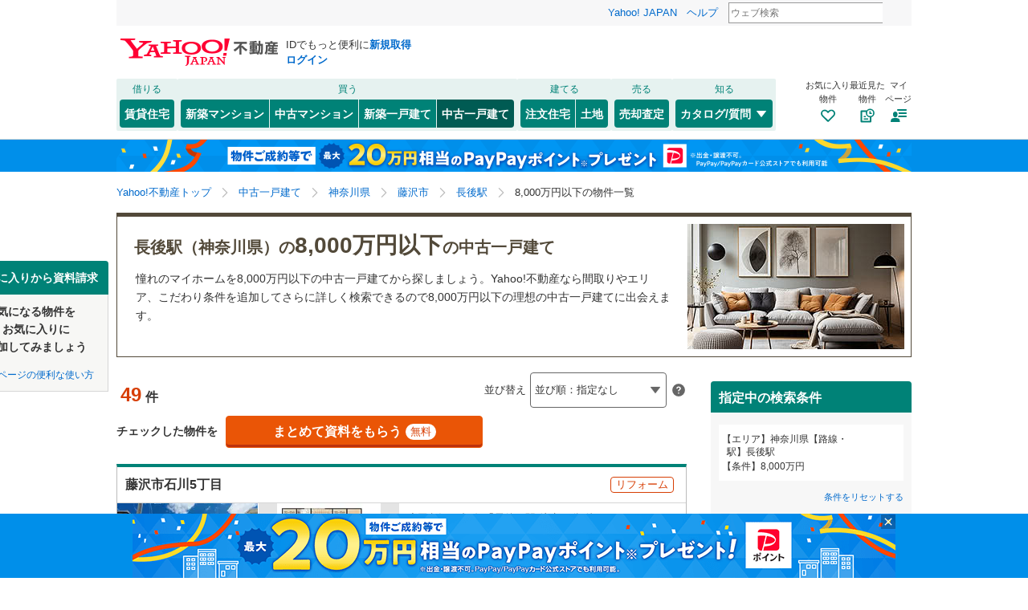

--- FILE ---
content_type: text/javascript; charset=UTF-8
request_url: https://yads.yjtag.yahoo.co.jp/tag?s=94343_16883&fr_id=yads_1464318-0&p_elem=SQB&u=https%3A%2F%2Frealestate.yahoo.co.jp%2Fused%2Fhouse%2Fsearch%2F03%2F14%2Ftheme%2F72%2F%3Fst%3D2312090&pv_ts=1769199429596&cu=https%3A%2F%2Frealestate.yahoo.co.jp%2Fused%2Fhouse%2Fsearch%2Ftheme%2F72%2F%3Fst%3D2312090&suid=9ad084af-fc55-4465-a0f6-7cef29e65536
body_size: 850
content:
yadsDispatchDeliverProduct({"dsCode":"94343_16883","patternCode":"94343_16883-279690","outputType":"js_frame","targetID":"SQB","requestID":"da80197a6f9e4b5053eb413fed265beb","products":[{"adprodsetCode":"94343_16883-279690-304655","adprodType":4,"adTag":"<script onerror='YJ_YADS.passback()' type='text/javascript' src='//static.criteo.net/js/ld/publishertag.js'></script><script type='text/javascript'>var Criteo = Criteo || {};Criteo.events = Criteo.events || [];Criteo.events.push(function(){Criteo.DisplayAd({'zoneid':161829,'async': false})});</script>","width":"600","height":"200"},{"adprodsetCode":"94343_16883-279690-304656","adprodType":3,"adTag":"<script onerror='YJ_YADS.passback()' src='https://yads.yjtag.yahoo.co.jp/yda?adprodset=94343_16883-279690-304656&cb=1769199434563&cu=https%3A%2F%2Frealestate.yahoo.co.jp%2Fused%2Fhouse%2Fsearch%2Ftheme%2F72%2F%3Fst%3D2312090&p_elem=SQB&pv_id=da80197a6f9e4b5053eb413fed265beb&suid=9ad084af-fc55-4465-a0f6-7cef29e65536&u=https%3A%2F%2Frealestate.yahoo.co.jp%2Fused%2Fhouse%2Fsearch%2F03%2F14%2Ftheme%2F72%2F%3Fst%3D2312090' type='text/javascript'></script>","width":"615","height":"250","iframeFlag":0}],"measurable":1,"frameTag":"<div style=\"text-align:center;\"><iframe src=\"https://s.yimg.jp/images/listing/tool/yads/yads-iframe.html?s=94343_16883&fr_id=yads_1464318-0&p_elem=SQB&u=https%3A%2F%2Frealestate.yahoo.co.jp%2Fused%2Fhouse%2Fsearch%2F03%2F14%2Ftheme%2F72%2F%3Fst%3D2312090&pv_ts=1769199429596&cu=https%3A%2F%2Frealestate.yahoo.co.jp%2Fused%2Fhouse%2Fsearch%2Ftheme%2F72%2F%3Fst%3D2312090&suid=9ad084af-fc55-4465-a0f6-7cef29e65536\" style=\"border:none;clear:both;display:block;margin:auto;overflow:hidden\" allowtransparency=\"true\" data-resize-frame=\"true\" frameborder=\"0\" height=\"200\" id=\"yads_1464318-0\" name=\"yads_1464318-0\" scrolling=\"no\" title=\"Ad Content\" width=\"600\" allow=\"fullscreen; attribution-reporting\" allowfullscreen loading=\"eager\" ></iframe></div>"});

--- FILE ---
content_type: text/javascript
request_url: https://realestate.yahoo.co.jp/buy/assets/pages/pc/BuildingSearch/components/Cassete/elements/CassetteCheckbox.js
body_size: 437
content:
import _taggedTemplateLiteral from"/buy/web_modules/@babel/runtime/helpers/taggedTemplateLiteral.js";function _templateObject(){const data=_taggedTemplateLiteral(["<div class=",">\n    <div class=\"ListCassette2__tagRequest\" style=",">","</div>\n    <label class=\"ListCassette2__checkbox\">\n      ","\n      <span class=\"brandFormCheckboxUnit__item\"></span>\n    </label>\n  </div>"]);return _templateObject=function(){return data},data}import{html}from"/buy/web_modules/lit-html.js";import{classMap}from"/buy/web_modules/lit-html/directives/class-map.js";import{styleMap}from"/buy/web_modules/lit-html/directives/style-map.js";import Checkbox from"../../../../../../libs/components/Checkbox.js";export const tagStyle=({isInquired,isRead})=>({display:isInquired||isRead?"block":"none"});export const tagText=({isInquired,isRead})=>isInquired?"\u8ACB\u6C42\u6E08":isRead?"\u65E2\u8AAD":"";const checkboxWrapClass=checked=>({ListCassette2__checkboxWrap:!checked,"ListCassette2__checkboxWrap--checked":checked});export const CassetteCheckbox=props=>html(_templateObject(),classMap(checkboxWrapClass(props.isChecked)),styleMap(tagStyle(props)),tagText(props),Checkbox({className:"brandFormCheckboxUnit",name:"checkbox",checked:props.isChecked,dataClParams:props.dataClParams,dataTestid:"checkbox:cassette",onClick:props.onClick,onChange:props.onChange}));

--- FILE ---
content_type: text/javascript
request_url: https://realestate.yahoo.co.jp/buy/assets/pages/pc/BuildingSearch/components/FixedBottom/index.js
body_size: -120
content:
export*from"./FixedBottom.js";

--- FILE ---
content_type: text/javascript
request_url: https://realestate.yahoo.co.jp/buy/assets/pages/shared/BuildingSearch/containers/Cassette/CassetteFavoriteButtonContainer.js
body_size: 232
content:
import{selectUiCassetteIsFavorite}from"../../ducks/Cassette/index.js";export const sharedCassetteFavoriteButtonMapStateToProps=props=>untypedState=>{var _selectUiCassetteIsFa;const{buildingId}=props;return{isFavorite:!(null===(_selectUiCassetteIsFa=selectUiCassetteIsFavorite(untypedState,buildingId))||void 0===_selectUiCassetteIsFa)&&_selectUiCassetteIsFa,clClass:props.clClass}};

--- FILE ---
content_type: text/javascript
request_url: https://realestate.yahoo.co.jp/buy/assets/pages/shared/BuildingSearch/ducks/FixedBottom/selectors.js
body_size: -66
content:
export const selectUiFixedBottomForceToHide=state=>state.ui.fixedBottom.forceToHide;

--- FILE ---
content_type: text/javascript
request_url: https://realestate.yahoo.co.jp/buy/assets/pages/shared/BuildingSearch/ducks/Cassette/index.js
body_size: 373
content:
export*from"./components/CassetteCheckbox.js";export*from"./components/CassetteExpandButton.js";export*from"./components/CassetteFavoriteButton.js";export*from"./components/CassettePhoneQuestionPopover.js";export*from"./components/PrCassetteCheckbox.js";export*from"./components/PrCassetteFavoriteButton.js";export*from"./components/PrCassettePhoneQuestionPopover.js";export*from"./state.js";export*from"./selectors.js";export*from"./actions.js";export*from"./containers/Ult.js";export*from"./services/cassette-dataset.js";

--- FILE ---
content_type: text/javascript
request_url: https://realestate.yahoo.co.jp/buy/assets/pages/shared/services/HistoryBuildingService.js
body_size: 392
content:
import _defineProperty from"/buy/web_modules/@babel/runtime/helpers/defineProperty.js";import ContextUtil from"../../../utils/ContextUtil.js";import myClient from"./clients/MyClient.js";const HISTORY_INFO_DIV=2;export default class HistoryBuildingService{constructor(){_defineProperty(this,"historyBuilding",void 0),_defineProperty(this,"commonContext",ContextUtil.getCommonContext()),_defineProperty(this,"addHistoryBuilding",(adId,bk)=>{this.historyBuilding.save({adId},bk)}),_defineProperty(this,"isSaved",(id,bk)=>this.historyBuilding.isSaved(id,bk)),this.historyBuilding=myClient.historyBuilding()}get(bk){return this.historyBuilding.get(bk)}async fetchHistoryBuildings(){return this.historyBuilding.getArticles(this.commonContext.crumb,"all",HISTORY_INFO_DIV).then(response=>response.map(item=>({propertyId:item.propertyId,adId:item.adId,dtlUrl:item.dtlUrl,name:item.name,price:item.price,movable:item.movable,kind:item.kind,age:item.age,layout:item.layout,monopolyArea:item.monopolyArea,buildingArea:item.buildingArea,landArea:item.landArea,floor:item.floor,siteRightLabel:item.siteRightLabel,managementCost:item.managementCost,transports:item.transports||[],saleBuildingPrice:item.saleBuildingPrice||[],images:item.images||[]})))}}

--- FILE ---
content_type: text/javascript
request_url: https://realestate.yahoo.co.jp/buy/assets/pages/modules/SubBoxFavorite/pc/components/sub-box-favorite-detail-box-inquiry-button.js
body_size: 797
content:
import _taggedTemplateLiteral from"/buy/web_modules/@babel/runtime/helpers/taggedTemplateLiteral.js";function _templateObject(){const data=_taggedTemplateLiteral(["<div class=\"SubBoxFavorite__buttonWrapper\">\n    <a\n      class=\"SubBoxFavorite__button\"\n      href=\"","\"\n      target=\"_blank\"\n      rel=\"noopener noreferrer\"\n      data-cl-params=\"","\"\n    >\n      \u8CC7\u6599\u3092\u3082\u3089\u3046<span class=\"SubBoxFavorite__tagFree brandTagFree\">\u7121\u6599</span\n      ><!-- /.brandTagFree -->\n    </a>\n  </div>"]);return _templateObject=function(){return data},data}import{html}from"/buy/web_modules/lit-html.js";import{ifDefined}from"/buy/web_modules/lit-html/directives/if-defined.js";import{dataClParamsToValue}from"../../../../../libs/custom-logger/custom-logger.js";export const SubBoxFavoriteDetailBoxInquiryButton=props=>html(_templateObject(),props.inquiryUrl,ifDefined(dataClParamsToValue(props.clParams)));

--- FILE ---
content_type: text/javascript
request_url: https://realestate.yahoo.co.jp/buy/assets/pages/pc/BuildingSearch/components/Cassete/elements/PrCassettePhoneQuestionPopover.js
body_size: 1456
content:
import _defineProperty from"/buy/web_modules/@babel/runtime/helpers/defineProperty.js";import _taggedTemplateLiteral from"/buy/web_modules/@babel/runtime/helpers/taggedTemplateLiteral.js";function _templateObject5(){const data=_taggedTemplateLiteral(["<div class=\"ListCnt__contact__qLink\">\n      "," ","\n    </div>"]);return _templateObject5=function(){return data},data}function ownKeys(object,enumerableOnly){var keys=Object.keys(object);if(Object.getOwnPropertySymbols){var symbols=Object.getOwnPropertySymbols(object);enumerableOnly&&(symbols=symbols.filter(function(sym){return Object.getOwnPropertyDescriptor(object,sym).enumerable})),keys.push.apply(keys,symbols)}return keys}function _objectSpread(target){for(var source,i=1;i<arguments.length;i++)source=null==arguments[i]?{}:arguments[i],i%2?ownKeys(Object(source),!0).forEach(function(key){_defineProperty(target,key,source[key])}):Object.getOwnPropertyDescriptors?Object.defineProperties(target,Object.getOwnPropertyDescriptors(source)):ownKeys(Object(source)).forEach(function(key){Object.defineProperty(target,key,Object.getOwnPropertyDescriptor(source,key))});return target}function _templateObject4(){const data=_taggedTemplateLiteral(["<span\n        class=\"ListCnt__contact__qLink\"\n        data-testid=\"button:cassette-phone-quest\"\n        @click=","\n      >\n        <svg class=\"svg--questionCircle--neutral70 ListCnt__contact__qLink__icon\">\n          <use xlink:href=\"#svg--questionCircle--neutral70\"></use>\n        </svg>\n      </span>"]);return _templateObject4=function(){return data},data}function _templateObject3(){const data=_taggedTemplateLiteral(["<div class=\"ToolTipGlossary__cont__phone\">\n              <svg class=\"svg--phone--simple ToolTipGlossary__cont__phone__icon\" role=\"img\" aria-label=\"\u96FB\u8A71\u756A\u53F7\">\n                <use xlink:href=\"#svg--phone--simple\"></use>\n              </svg>\n              ","\n            </div>"]);return _templateObject3=function(){return data},data}function _templateObject2(){const data=_taggedTemplateLiteral(["<li class=\"ToolTipGlossary__cont__noteList__item\">\n                  \u767A\u4FE1\u8005\u756A\u53F7\u306F\u901A\u77E5\u3055\u308C\u307E\u305B\u3093\u3002\n                </li>\n                <li class=\"ToolTipGlossary__cont__noteList__item\">\n                  \u96FB\u8A71\u304C\u3064\u306A\u304C\u3089\u306A\u304B\u3063\u305F\u5834\u5408\u306B\u3001\u4E0D\u52D5\u7523\u4F1A\u793E\u304B\u3089\u6298\u308A\u8FD4\u3057\u306E\u96FB\u8A71\u304C\u304B\u304B\u3063\u3066\u304F\u308B\u3053\u3068\u304C\u3042\u308A\u307E\u3059\u3002\uFF08\u304A\u5BA2\u69D8\u306E\u96FB\u8A71\u756A\u53F7\u304C\u901A\u77E5\u3055\u308C\u308B\u308F\u3051\u3067\u306F\u306A\u304F\u3001\u7279\u5225\u306A\u30B7\u30B9\u30C6\u30E0\u3092\u4F7F\u7528\u3057\u3066\u3044\u307E\u3059\uFF09\n                </li>\n                <li class=\"ToolTipGlossary__cont__noteList__item\">\n                  IP\u96FB\u8A71\u3092\u3054\u5229\u7528\u306E\u65B9\u306F\u3053\u3061\u3089\u306E\u96FB\u8A71\u756A\u53F7\u3092\u3054\u5229\u7528\u304F\u3060\u3055\u3044\u3002\n                </li>"]);return _templateObject2=function(){return data},data}function _templateObject(){const data=_taggedTemplateLiteral(["\n    <dl\n      class=\"ListCnt__contact__qLink__tooltip ToolTipGlossary ToolTipGlossary--bottomLeft\"\n      @click=","\n      data-testid=\"tooltip:cassette-phone-question\"\n    >\n      <dt class=\"ToolTipGlossary__head\">\n        <em class=\"ToolTipGlossary__head__emphasis\">\u96FB\u8A71\u3067\u304A\u554F\u3044\u5408\u308F\u305B</em>\n        <span\n          class=\"ToolTipGlossary__head__close\"\n          @click=","\n        >\n          <svg class=\"svg--close--gray ToolTipGlossary__head__icon\">\n            <title>\u9589\u3058\u308B</title>\n            <use xlink:href=\"#svg--close--gray\"></use>\n          </svg>\n        </span>\n      </dt>\n      <dd class=\"ToolTipGlossary__cont\">\n        ","\n        <ul class=\"ToolTipGlossary__cont__noteList\">\n          <li class=\"ToolTipGlossary__cont__noteList__item\">\n            \u300CYahoo!\u4E0D\u52D5\u7523\u3092\u898B\u305F\u300D\u3068\u304A\u4F1D\u3048\u304F\u3060\u3055\u3044\u3002\n          </li>\n          ","\n        </ul>\n        ","\n      </dd>\n    </dl>\n  "]);return _templateObject=function(){return data},data}import{html,nothing}from"/buy/web_modules/lit-html.js";import Popover from"../../../../../../libs/components/Popover.js";const Panel=props=>html(_templateObject(),e=>{e.preventDefault(),e.stopPropagation()},e=>{e.preventDefault(),e.stopPropagation(),props.close()},props.insideBuildingNo?"\u7269\u4EF6\u7BA1\u7406\u756A\u53F7: ".concat(props.insideBuildingNo):"",props.isCallFree?html(_templateObject2()):nothing,props.isCallFree?html(_templateObject3(),props.forwardingTelNum):nothing);export const PrCassettePhoneQuestionPopover=props=>Popover({templates:{button:({toggle})=>html(_templateObject4(),e=>{e.preventDefault(),e.stopPropagation(),toggle()}),panel:({close})=>Panel(_objectSpread({close},props))},builder:templates=>html(_templateObject5(),templates.button,templates.panel),isOpen:props.isOpen,updateOpen:open=>props.updateOpen(open)});